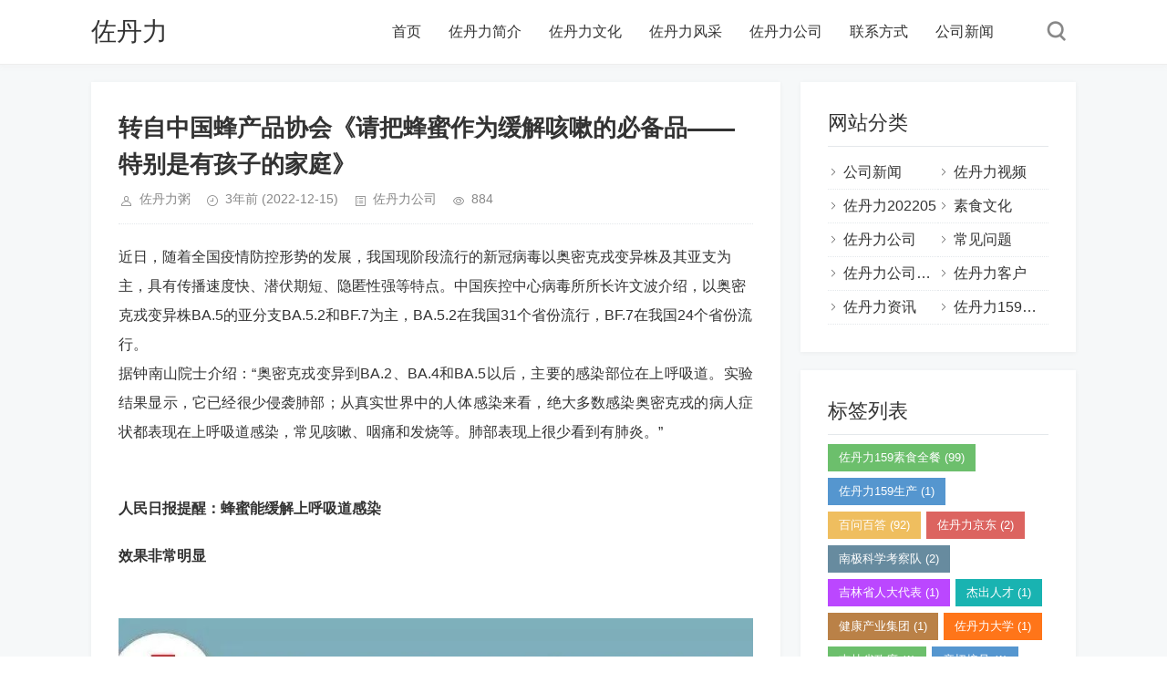

--- FILE ---
content_type: text/html; charset=utf-8
request_url: http://yunfengtang.com/post/490.html
body_size: 8110
content:
<!DOCTYPE html>
<html lang="en">
<head>
    <meta charset="UTF-8">
    <meta http-equiv="Content-Language" content="zh-CN" />
    <meta http-equiv="X-UA-Compatible" content="IE=edge,chrome=1">
    <meta name="renderer" content="webkit">
    <meta name="viewport" content="width=device-width, initial-scale=1.0, maximum-scale=1.0">
    <title>佐丹力 - 转自中国蜂产品协会《请把蜂蜜作为缓解咳嗽的必备品——特别是有孩子的家庭》</title>
        <meta name="generator" content="Z-BlogPHP 1.7.4" />
    <link rel="canonical" href="http://yunfengtang.com/post/490.html"/>
    <link rel="stylesheet" rev="stylesheet" href="http://yunfengtang.com/zb_users/theme/tpure/style/style.css" type="text/css" media="all"/>
    <script src="http://yunfengtang.com/zb_system/script/jquery-2.2.4.min.js" type="text/javascript"></script>
    <script src="http://yunfengtang.com/zb_system/script/zblogphp.js" type="text/javascript"></script>
    <script src="http://yunfengtang.com/zb_system/script/c_html_js_add.php" type="text/javascript"></script>
    <script type="text/javascript" src="http://yunfengtang.com/zb_users/theme/tpure/script/common.js"></script>
    <script type="text/javascript">window.tpure={bannerdisplay:'on',viewall:'on',viewallstyle:'1',viewallheight:'1000',singlekey:'on',pagekey:'on',removep:'on',backtotop:'on'}</script>
    <link rel="canonical" href="http://yunfengtang.com/post/490.html"/>
<link rel="stylesheet" href='http://yunfengtang.com/zb_users/plugin/ZF_PostArticle/css/style.css?1621' type="text/css" />
<style>@charset "utf-8";/* CSS Document */</style></head><body class="article">
<div class="wrapper">
    <div class="header fixed">
    <div class="wrap">
        <h1 class="name"><a href="http://yunfengtang.com/">佐丹力</a></h1>
        <div class="head">
            <div class="menuico"><span></span><span></span><span></span></div>
            <div class="menu">
                <ul>
                    <li><a href="http://yunfengtang.com/">首页</a></li><li><a href="http://yunfengtang.com/post/319.html">佐丹力简介</a></li><li><a href="http://yunfengtang.com/post/320.html">佐丹力文化</a></li><li><a href="http://yunfengtang.com/post/280.html">佐丹力风采</a></li><li><a href="http://yunfengtang.com/gongsi.html">佐丹力公司</a></li><li><a href="http://yunfengtang.com/post/318.html">联系方式</a></li><li id="navbar-category-14"><a href="http://yunfengtang.com/zdlnews.html">公司新闻</a></li>
                    <div class="schico statefixed">
                        <a href="javascript:;"></a>
                        <div class="schfixed">
                            <form method="post" name="search" action="http://yunfengtang.com/zb_system/cmd.php?act=search">
                                <input type="text" name="q" placeholder="搜索..." class="schinput">
                                <button type="submit" class="btn"></button>
                            </form>
                        </div>
                    </div>
                </ul>
                <form method="post" name="search" action="http://yunfengtang.com/zb_system/cmd.php?act=search" class="sch-m">
                    <input type="text" name="q" placeholder="搜索..." class="schinput">
                    <button type="submit" class="btn"></button>
                </form>
            </div>
        </div>
    </div>
</div>    <div class="main fixed">
        <div class="mask"></div>
        <div class="wrap">
                            <div class="content">
    <div class="block">
        <div class="post">
            <h1>转自中国蜂产品协会《请把蜂蜜作为缓解咳嗽的必备品——特别是有孩子的家庭》</h1>
            <div class="info">
                <span class="user">佐丹力粥</span><span class="date">3年前<time class="datetime"> (2022-12-15)</time></span><span class="cate"><a href="http://yunfengtang.com/gongsi.html" target="_blank">佐丹力公司</a></span><span class="view">884</span>            </div>
            <div class="single postcon">
                <section data-role="outer" label="edit by 135editor"><section>近日，随着全国疫情防控形势的发展，我国现阶段流行的新冠病毒以奥密克戎变异株及其亚支为主，具有传播速度快、潜伏期短、隐匿性强等特点。中国疾控中心病毒所所长许文波介绍，以奥密克戎变异株BA.5的亚分支BA.5.2和BF.7为主，BA.5.2在我国31个省份流行，BF.7在我国24个省份流行。<br/></section><section></section><p>据钟南山院士介绍：“奥密克戎变异到BA.2、BA.4和BA.5以后，主要的感染部位在上呼吸道。实验结果显示，它已经很少侵袭肺部；从真实世界中的人体感染来看，绝大多数感染奥密克戎的病人症状都表现在上呼吸道感染，常见咳嗽、咽痛和发烧等。肺部表现上很少看到有肺炎。”</p><section></section><section><section><section><section><section><br/></section></section><section><section><p><strong>人民日报提醒：蜂蜜能缓解上呼吸道感染</strong></p><p><strong>效果非常明显</strong></p></section></section><section><section><br/></section></section></section></section></section><section><img class="rich_pages wxw-img" data-backh="129" data-backw="578" src="http://yunfengtang.com/zb_users/upload/2023/01/20230107095004167305620426865.jpg"/></section><section><img class="rich_pages wxw-img" data-backh="302" data-backw="578" src="http://yunfengtang.com/zb_users/upload/2023/01/20230107095004167305620480066.jpg"/></section><p>早在2020年初新冠流行初期，湖北武汉协和医院急诊科主任张劲农教授经被确诊为新冠病毒感染。康复后，张教授等人整理了“协和解决方案”，该方案由武汉协和官微推送。无论是感染新型冠状病毒，或是普通感冒，如有咽喉痛、咳嗽等症状，可用薄荷糖、蜂蜜、蜜炼川贝枇杷膏对症。</p><p><img class="rich_pages wxw-img" data-backh="189" data-backw="578" src="http://yunfengtang.com/zb_users/upload/2023/01/20230107095004167305620428100.jpg"/></p><p>同年8月，牛津大学最新研究结果表明：蜂蜜治疗上呼吸道感染效果好，还能防止病菌耐药性。研究人员表示，蜂蜜能够更好的改善上呼吸道感染综合症状评分，咳嗽频率和咳嗽严重程度改善明显。<br/></p><section></section><p><img class="rich_pages wxw-img" data-backh="689" data-backw="578" src="http://yunfengtang.com/zb_users/upload/2023/01/20230107095004167305620470313.jpg"/></p><p>丁香医生也在其官微提到了儿童感染新冠病毒之后可以利用蜂蜜达到止咳的效果。</p><p><img class="rich_pages wxw-img" data-backh="330" data-backw="578" src="http://yunfengtang.com/zb_users/upload/2023/01/20230107095004167305620444842.jpg"/></p><p><img class="rich_pages wxw-img" data-backh="328" data-backw="578" src="http://yunfengtang.com/zb_users/upload/2023/01/20230107095004167305620433758.jpg"/></p><section>随着逐步放开后阳性感染者增多，北京佑安医院感染综合科主任医师、小汤山方舱医院医疗专家李侗表示：感染后可以喝蜂蜜水止咳。</section><section></section><section><section><section><section><section><br/></section></section><section><section><p><strong>蜂蜜的特点是什么？</strong></p><p><strong>它为什么能够缓解一部分的新冠症状？</strong></p></section></section><section><section><br/></section></section></section></section></section><p>蜂蜜是动物和植物王国密切合作的结晶，是天然的甜味剂具有独一无二的风味和特性。除了营养美味，蜂蜜也是一种古老的药物，在许多古籍中都有叙述，最早于公元前2000年的苏美尔文字，有关于蜂蜜药用价值的书面记述。</p><p>我国的中医古籍中对使用蜂蜜的叙述更是十分普遍，蜂蜜还是我国《药食同源食品目录及新资源食品名单》收录的药食同源物之一。近年来，在滥用抗生素的背景下，医学界也开始重新认识蜂蜜的价值，尤其是处理伤口及缓解小儿咳嗽等方面。</p><section>作为“药食同源”的天然食物，蜂蜜的药用和保健价值，是建立在它独特的营养成分基础上的。蜂蜜在缓解咳嗽症状，尤其是小儿咳嗽方面的效果是有科学依据的，而且蜂蜜富含葡萄糖、果糖、氨基酸、维生素、有机酸、矿物质和酶类等活性物质,常备手边还可以缓解大量脑力和体力劳动造成的低血糖问题。</section><section><section></section></section><section>（视频来源：《劳动报》公众号）</section><section>让科学家引起注意的是，不同植物生产蜂蜜的化学成分与植物来源和环境有密切关系。很多文献报道过纯天然的蜂蜜具有显著的生物活性，尤其是抗病毒能力，其中湖北养蜂学会曾披露，在新冠疫情肆虐之初，无一例养蜂从业人员感染新冠肺炎，这与其长期使用蜂产品的职业习惯具有一定关系。<br/></section><section>蜂蜜的止咳效果可能与药物相当，并且它的价格相对比较低廉，日常容易获得，最重要的是，针对儿童、孕妇和产妇这种比较特殊的人群来说，蜂蜜比药物更加安全。</section><section>蜂蜜天然产物结构新颖，具有广泛的生物活性和多样性，并且大多数天然产物几乎没有毒害副作用，这是人工合成药物无法相提并论的，这也正是新药研发宝贵的源泉，也是中医中药的自然精髓。因此，在治疗咳嗽、缓解上呼吸道感染等方面的选择上，选择天然的蜂蜜，要比选择药剂明智得多。</section><section><strong>温馨提示:一周岁以下儿童不建议食用蜂蜜。</strong></section><p></p><p><strong>转自中国蜂产品协会公众号</strong></p></section><p><mp-style-type data-value="3"></mp-style-type></p>                                            </div>
        </div>
        <div class="pages">
            <a href="http://yunfengtang.com/gongsi.html" class="backlist">返回列表</a>
            <p>上一篇：<a href="http://yunfengtang.com/post/488.html" class="single-prev">佐丹力集团获吉林省政府表彰</a></p>
            <p>下一篇：<a href="http://yunfengtang.com/post/489.html" class="single-next">吉林省委副书记、省长韩俊到重点联系企业长光卫星、佐丹力集团等企业调研，全力支持企业做大做强加快发展</a></p>
        </div>
    </div>
	<div class="block">
		<div class="posttitle"><h4>相关文章</h4></div>
		<div class="relatecon">
		<div class="relate"><div class="relateimg"><a href="http://yunfengtang.com/post/415.html" target="_blank" title="佐丹力元旦放假通知"><img src="http://yunfengtang.com/zb_users/upload/2022/01/20220104115737164126865750185.jpg" alt="佐丹力元旦放假通知"></a></div><div class="relateinfo">
						<h3><a href="http://yunfengtang.com/post/415.html" target="_blank" title="佐丹力元旦放假通知">佐丹力元旦放假通知</a></h3>
						<p class="isimg">&nbsp;...</p></div>
				</div><div class="relate"><div class="relateimg"><a href="http://yunfengtang.com/post/481.html" target="_blank" title="查真伪领红包，防伪系统全新升级！"><img src="http://yunfengtang.com/zb_users/upload/2022/11/20221123194742166920406274529.jpg" alt="查真伪领红包，防伪系统全新升级！"></a></div><div class="relateinfo">
						<h3><a href="http://yunfengtang.com/post/481.html" target="_blank" title="查真伪领红包，防伪系统全新升级！">查真伪领红包，防伪系统全新升级！</a></h3>
						<p class="isimg">尊敬的佐丹力消费者：&nbsp; &nbsp; 您好！自2022年10月1日起，为了更好的服务经销商及广大消费者，佐丹力集团全面升级产品包装防伪码。&nbsp; &nbsp; 特别提示：&nbsp;...</p></div>
				</div><div class="relate"><div class="relateimg"><a href="http://yunfengtang.com/post/58.html" target="_blank" title="淘宝假货佐丹力新闻报道"><img src="http://yunfengtang.com/zb_users/upload/2017/09/201709261506397981128804.png" alt="淘宝假货佐丹力新闻报道"></a></div><div class="relateinfo">
						<h3><a href="http://yunfengtang.com/post/58.html" target="_blank" title="淘宝假货佐丹力新闻报道">淘宝假货佐丹力新闻报道</a></h3>
						<p class="isimg">淘宝假货佐丹力新闻报道，请记住【淘宝上的佐丹力都是假货】口碑好了就火了，火了假货就来了记住：淘宝上的全部都是假货……因为佐丹力公司禁止微商之外的任何销售平台出售‼关于佐丹力天猫旗舰店的郑重声明！下图为...</p></div>
				</div><div class="relate"><div class="relateimg"><a href="http://yunfengtang.com/post/303.html" target="_blank" title="温暖“疫”线：佐丹力捐赠价值千余万元159方便杂粮粥"><img src="http://yunfengtang.com/zb_users/upload/2020/02/202002021580613996756503.jpg" alt="温暖“疫”线：佐丹力捐赠价值千余万元159方便杂粮粥"></a></div><div class="relateinfo">
						<h3><a href="http://yunfengtang.com/post/303.html" target="_blank" title="温暖“疫”线：佐丹力捐赠价值千余万元159方便杂粮粥">温暖“疫”线：佐丹力捐赠价值千余万元159方便杂粮粥</a></h3>
						<p class="isimg">1月31日，佐丹力健康产业集团通过吉林省青少年发展基金会，向共青团吉林省委招募的青年防疫志愿者捐赠了360箱价值228.96万元的佐丹力159方便杂粮粥，全力支援省内范围的肺炎疫情防控工作。共青团吉林...</p></div>
				</div><div class="relate"><div class="relateimg"><a href="http://yunfengtang.com/post/98.html" target="_blank" title="郑重声明"><img src="http://yunfengtang.com/zb_users/upload/2017/10/201710311509383920103926.jpg" alt="郑重声明"></a></div><div class="relateinfo">
						<h3><a href="http://yunfengtang.com/post/98.html" target="_blank" title="郑重声明">郑重声明</a></h3>
						<p class="isimg">...</p></div>
				</div><div class="relate"><div class="relateimg"><a href="http://yunfengtang.com/post/304.html" target="_blank" title="吉林省委书记巴音朝鲁盛赞佐丹力集团：要让在疫情防控中无私捐赠的企业榜上有名"><img src="http://yunfengtang.com/zb_users/upload/2020/02/202002061580955921476307.jpg" alt="吉林省委书记巴音朝鲁盛赞佐丹力集团：要让在疫情防控中无私捐赠的企业榜上有名"></a></div><div class="relateinfo">
						<h3><a href="http://yunfengtang.com/post/304.html" target="_blank" title="吉林省委书记巴音朝鲁盛赞佐丹力集团：要让在疫情防控中无私捐赠的企业榜上有名">吉林省委书记巴音朝鲁盛赞佐丹力集团：要让在疫情防控中无私捐赠的企业榜上有名</a></h3>
						<p class="isimg">2月5日，吉林省委书记、省疫情防控工作领导小组组长巴音朝鲁来到省工信厅、省红十字会和省外办检查督导疫情防控物资保障工作。巴音朝鲁书记详细了解了援助物资组织和调配情况，佐丹力健康产业集团等企业通过各种渠...</p></div>
				</div>		</div>
	</div>
    <div data-content="还没有人评论？赶快抢个沙发~" class="cmts block nocmt">
        <label id="AjaxCommentBegin"></label>
	    	<label id="AjaxCommentEnd"></label>
</div>
<div class="cmt block" id="comment">
    <div class="posttitle">
        <h4> 发表评论&nbsp;&nbsp;&nbsp;&nbsp;<button id="cancel-reply" class="cmtbtn">取消回复</button></h4>
    </div>
    <div class="comment">
        <div class="cmtimg"><img src="http://yunfengtang.com/zb_users/avatar/0.png"></div>
        <div class="cmtarea">
            <form id="frmSumbit" target="_self" method="post" action="http://yunfengtang.com/zb_system/cmd.php?act=cmt&amp;postid=490&amp;key=4c45e5755ecb923fd5de4f643d709285" >
			<input type="hidden" name="inpId" id="inpId" value="490" />
			<input type="hidden" name="inpRevID" id="inpRevID" value="0" />
			<textarea name="txaArticle" id="txaArticle" rows="5" tabindex="1"></textarea>
            <div class="cmtform">
                <p><input type="text" name="inpName" id="inpName" class="text" size="28" tabindex="2"><label for="inpName">名称(*)</label></p>
                <p><input type="text" name="inpEmail" id="inpEmail" class="text" size="28" tabindex="3"><label for="inpEmail">邮箱(*)</label></p>
                <p><input type="text" name="inpHomePage" id="inpHomePage" class="text" size="28" tabindex="4"><label for="inpHomePage">网址</label></p>
                            </div>
            <div class="cmtsubmit">
                <button type="button" name="btnSumbit" onclick="return zbp.comment.post()" class="cmtbtn" tabindex="6">评论</button>
                <span>◎欢迎参与讨论，请在这里发表您的看法、交流您的观点。</span>
            </div>
            </form>
        </div>
    </div>
</div>
<script language="JavaScript" type="text/javascript">
var txaArticle = document.getElementById('txaArticle');
txaArticle.onkeydown = function quickSubmit(e) {
if (!e) var e = window.event;
if (e.ctrlKey && e.keyCode == 13){
return zbp.comment.post();
}
}
</script></div>
<div class="sidebar">
    
<dl id="divCatalog" class="sidebox">
    <dt>网站分类</dt>    <dd>
        				<ul><li><a title="公司新闻" href="http://yunfengtang.com/zdlnews.html">公司新闻</a></li>
<li><a title="佐丹力视频" href="http://yunfengtang.com/shipin.html">佐丹力视频</a></li>
<li><a title="佐丹力202205" href="http://yunfengtang.com/zuodanli202205.html">佐丹力202205</a></li>
<li><a title="素食文化" href="http://yunfengtang.com/news.html">素食文化</a></li>
<li><a title="佐丹力公司" href="http://yunfengtang.com/gongsi.html">佐丹力公司</a></li>
<li><a title="常见问题" href="http://yunfengtang.com/question.html">常见问题</a></li>
<li><a title="佐丹力公司活动" href="http://yunfengtang.com/news.html">佐丹力公司活动</a></li>
<li><a title="佐丹力客户" href="http://yunfengtang.com/kehu.html">佐丹力客户</a></li>
<li><a title="佐丹力资讯" href="http://yunfengtang.com/zixun.html">佐丹力资讯</a></li>
<li><a title="佐丹力159素食全餐百问百答" href="http://yunfengtang.com/bwbd.html">佐丹力159素食全餐百问百答</a></li>
</ul>
		    </dd>
</dl><dl id="divTags" class="sidebox">
    <dt>标签列表</dt>    <dd>
        				<ul><div class="zf_tags-box"><a href="http://yunfengtang.com/tags-16.html" class="tag-link-16" title="99篇文章" style="font-size: 13px;"> 佐丹力159素食全餐&nbsp;(99) </a><a href="http://yunfengtang.com/tags-20.html" class="tag-link-20" title="1篇文章" style="font-size: 13px;"> 佐丹力159生产&nbsp;(1) </a><a href="http://yunfengtang.com/tags-23.html" class="tag-link-23" title="92篇文章" style="font-size: 13px;"> 百问百答&nbsp;(92) </a><a href="http://yunfengtang.com/tags-26.html" class="tag-link-26" title="2篇文章" style="font-size: 13px;"> 佐丹力京东&nbsp;(2) </a><a href="http://yunfengtang.com/tags-27.html" class="tag-link-27" title="2篇文章" style="font-size: 13px;"> 南极科学考察队&nbsp;(2) </a><a href="http://yunfengtang.com/tags-31.html" class="tag-link-31" title="1篇文章" style="font-size: 13px;"> 吉林省人大代表&nbsp;(1) </a><a href="http://yunfengtang.com/tags-36.html" class="tag-link-36" title="1篇文章" style="font-size: 13px;"> 杰出人才&nbsp;(1) </a><a href="http://yunfengtang.com/tags-47.html" class="tag-link-47" title="1篇文章" style="font-size: 13px;"> 健康产业集团&nbsp;(1) </a><a href="http://yunfengtang.com/tags-51.html" class="tag-link-51" title="1篇文章" style="font-size: 13px;"> 佐丹力大学&nbsp;(1) </a><a href="http://yunfengtang.com/tags-59.html" class="tag-link-59" title="1篇文章" style="font-size: 13px;"> 吉林省政府&nbsp;(1) </a><a href="http://yunfengtang.com/tags-62.html" class="tag-link-62" title="1篇文章" style="font-size: 13px;"> 亲切接见&nbsp;(1) </a><a href="http://yunfengtang.com/tags-72.html" class="tag-link-72" title="2篇文章" style="font-size: 13px;"> 吉林省&nbsp;(2) </a><a href="http://yunfengtang.com/tags-73.html" class="tag-link-73" title="1篇文章" style="font-size: 13px;"> 农业产业化龙头企业&nbsp;(1) </a><a href="http://yunfengtang.com/tags-74.html" class="tag-link-74" title="1篇文章" style="font-size: 13px;"> 众志成城&nbsp;(1) </a><a href="http://yunfengtang.com/tags-75.html" class="tag-link-75" title="1篇文章" style="font-size: 13px;"> 打赢疫情狙击战&nbsp;(1) </a><a href="http://yunfengtang.com/tags-77.html" class="tag-link-77" title="1篇文章" style="font-size: 13px;"> 母校吉林大学&nbsp;(1) </a><a href="http://yunfengtang.com/tags-87.html" class="tag-link-87" title="1篇文章" style="font-size: 13px;"> 共青团吉林省委&nbsp;(1) </a><a href="http://yunfengtang.com/tags-89.html" class="tag-link-89" title="1篇文章" style="font-size: 13px;"> 主题宣讲活动&nbsp;(1) </a><a href="http://yunfengtang.com/tags-93.html" class="tag-link-93" title="1篇文章" style="font-size: 13px;"> 爱心物资&nbsp;(1) </a><a href="http://yunfengtang.com/tags-97.html" class="tag-link-97" title="1篇文章" style="font-size: 13px;"> 最美抗疫模范&nbsp;(1) </a><a href="http://yunfengtang.com/tags-99.html" class="tag-link-99" title="1篇文章" style="font-size: 13px;"> 省法院特约监督员&nbsp;(1) </a><a href="http://yunfengtang.com/tags-108.html" class="tag-link-108" title="1篇文章" style="font-size: 13px;"> 中国极地研究中心&nbsp;(1) </a><a href="http://yunfengtang.com/tags-111.html" class="tag-link-111" title="2篇文章" style="font-size: 13px;"> 脱贫攻坚&nbsp;(2) </a><a href="http://yunfengtang.com/tags-115.html" class="tag-link-115" title="0篇文章" style="font-size: 13px;"> 卓越贡献&nbsp;(0) </a><a href="http://yunfengtang.com/tags-126.html" class="tag-link-126" title="0篇文章" style="font-size: 13px;"> 159佐丹力营销模式&nbsp;(0) </a></div></ul>
		    </dd>
</dl><dl id="divComments" class="sidebox">
    <dt>最新留言</dt>    <dd>
        				<ul><li>
	<span class="zb_avatar">
		<a href="http://yunfengtang.com/guest.html#cmt43" title="查看评论内容" target="_blank"><img src="http://yunfengtang.com/zb_users/avatar/0.png" alt="ganbu" title="ganbu"><i title="ganbu" class="author-ident author6"></i></a>
	</span>
	<p><a href="http://yunfengtang.com/guest.html#cmt43" title="查看评论内容" target="_blank">非常感谢。加油加油你说拖延症晚期症状是什么？byhttps://www.gongxuke.net/class/li</a></p>
	<small>ganbu 评论于：03-09</small>
</li><li>
	<span class="zb_avatar">
		<a href="http://yunfengtang.com/post/51.html#cmt42" title="查看评论内容" target="_blank"><img src="http://yunfengtang.com/zb_users/avatar/0.png" alt="佐丹力" title="佐丹力"><i title="佐丹力" class="author-ident author6"></i></a>
	</span>
	<p><a href="http://yunfengtang.com/post/51.html#cmt42" title="查看评论内容" target="_blank">喝佐丹力159换食第六天，想吐怎么回事？</a></p>
	<small>佐丹力 评论于：09-19</small>
</li></ul>
		    </dd>
</dl></div>                    </div>
    </div>
    <div class="footer">
    <div class="fademask"></div>
        <div class="wrap">
            <h3>Copyright www.yunfengtang.com</h3>
            <h4>Powered By <a href="https://www.zblogcn.com/" title="Z-BlogPHP 1.7.4 Build 173430" target="_blank" rel="noopener noreferrer">Z-BlogPHP</a>. Theme by <a href="https://www.toyean.com/" target="_blank">TOYEAN</a>.</h4>
        </div>
    </div>
</div>
<script>
$('.Tabe li:first-child').addClass('active');
$('.TabeCon ul:first-child').show();
let key = 0;
let base_num = 1000;
let speed = Number('3') * 1000;
if(isNaN(speed)){
    speed = 0;
}
let playTimer = null;
if(speed >= base_num){
    playTimer = setInterval(auto_tabs,speed);
}
function tabs(tabTit,on,tabCon){ 
    $(tabTit).children().mouseenter(function() { 
        $(this).addClass(on).siblings().removeClass(on);
        let index = key = $(tabTit).children().index(this);
        $(tabCon).children().eq(index).fadeIn(200).siblings().fadeOut(0);
        if(speed >= base_num && playTimer !== null){
            clearInterval(playTimer);
        }
    });
    $(tabTit).children().mouseleave(function() {
        if(speed >= base_num && playTimer !== null){
            playTimer = setInterval(auto_tabs,speed)
        }
    });
    $(tabCon).mouseenter(function() {
        if(speed >= base_num && playTimer !== null){
            clearInterval(playTimer);
        }
    });
    $(tabCon).mouseleave(function() {
        if(speed >= base_num && playTimer !== null){
            playTimer = setInterval(auto_tabs,speed)
        }
    });
};
function auto_tabs(tabTit='.Tabe',on='active',tabCon='.TabeCon'){
    if(key >= 3){
        key = 0;
    }
    $(tabTit).children().eq(key).addClass(on).siblings().removeClass(on);
    $(tabCon).children().eq(key).fadeIn(200).siblings().fadeOut(0);
    key++;
};
tabs('.Tabe','active','.TabeCon');
</script>
<script>
	(function(){
		var bp = document.createElement('script');
		var curProtocol = window.location.protocol.split(':')[0];
		if (curProtocol === 'https'){
	   bp.src = 'https://zz.bdstatic.com/linksubmit/push.js';
	  }
	  else{
	  bp.src = 'http://push.zhanzhang.baidu.com/push.js';
	  }
		var s = document.getElementsByTagName("script")[0];
		s.parentNode.insertBefore(bp, s);
	})();
	</script>
</body>
</html><!--112.13 ms , 19 queries , 4976kb memory , 0 error-->